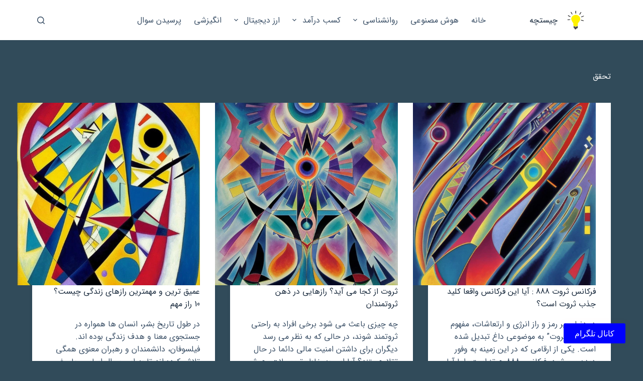

--- FILE ---
content_type: text/html; charset=UTF-8
request_url: https://chistche.ir/about/%D8%AA%D8%AD%D9%82%D9%82/
body_size: 18446
content:
<!doctype html>
<html dir="rtl" lang="fa-IR">
<head>
	
	<meta charset="UTF-8">
	<meta name="viewport" content="width=device-width, initial-scale=1, maximum-scale=5, viewport-fit=cover">
	<link rel="profile" href="https://gmpg.org/xfn/11">

	<meta name='robots' content='index, follow, max-image-preview:large, max-snippet:-1, max-video-preview:-1' />

	<!-- This site is optimized with the Yoast SEO Premium plugin v21.7 (Yoast SEO v23.0) - https://yoast.com/wordpress/plugins/seo/ -->
	<title>پاسخ به سوالات مهم درباره تحقق</title>
	<link rel="canonical" href="https://chistche.ir/about/تحقق/" />
	<meta property="og:locale" content="fa_IR" />
	<meta property="og:type" content="article" />
	<meta property="og:title" content="بایگانی‌های تحقق" />
	<meta property="og:url" content="https://chistche.ir/about/تحقق/" />
	<meta property="og:site_name" content="چیستچه" />
	<meta name="twitter:card" content="summary_large_image" />
	<script type="application/ld+json" class="yoast-schema-graph">{"@context":"https://schema.org","@graph":[{"@type":"CollectionPage","@id":"https://chistche.ir/about/%d8%aa%d8%ad%d9%82%d9%82/","url":"https://chistche.ir/about/%d8%aa%d8%ad%d9%82%d9%82/","name":"پاسخ به سوالات مهم درباره تحقق","isPartOf":{"@id":"https://chistche.ir/#website"},"primaryImageOfPage":{"@id":"https://chistche.ir/about/%d8%aa%d8%ad%d9%82%d9%82/#primaryimage"},"image":{"@id":"https://chistche.ir/about/%d8%aa%d8%ad%d9%82%d9%82/#primaryimage"},"thumbnailUrl":"https://chistche.ir/wp-content/uploads/2024/04/فرکانس-ثروت-888.webp","breadcrumb":{"@id":"https://chistche.ir/about/%d8%aa%d8%ad%d9%82%d9%82/#breadcrumb"},"inLanguage":"fa-IR"},{"@type":"ImageObject","inLanguage":"fa-IR","@id":"https://chistche.ir/about/%d8%aa%d8%ad%d9%82%d9%82/#primaryimage","url":"https://chistche.ir/wp-content/uploads/2024/04/فرکانس-ثروت-888.webp","contentUrl":"https://chistche.ir/wp-content/uploads/2024/04/فرکانس-ثروت-888.webp","width":512,"height":640,"caption":"فرکانس ثروت 888"},{"@type":"BreadcrumbList","@id":"https://chistche.ir/about/%d8%aa%d8%ad%d9%82%d9%82/#breadcrumb","itemListElement":[{"@type":"ListItem","position":1,"name":"خانه","item":"https://chistche.ir/"},{"@type":"ListItem","position":2,"name":"تحقق"}]},{"@type":"WebSite","@id":"https://chistche.ir/#website","url":"https://chistche.ir/","name":"چیستچه","description":"پاسخگوی سوالات شما","publisher":{"@id":"https://chistche.ir/#organization"},"potentialAction":[{"@type":"SearchAction","target":{"@type":"EntryPoint","urlTemplate":"https://chistche.ir/?s={search_term_string}"},"query-input":"required name=search_term_string"}],"inLanguage":"fa-IR"},{"@type":"Organization","@id":"https://chistche.ir/#organization","name":"چیستچه","url":"https://chistche.ir/","logo":{"@type":"ImageObject","inLanguage":"fa-IR","@id":"https://chistche.ir/#/schema/logo/image/","url":"https://chistche.ir/wp-content/uploads/2023/09/chistche-logo.png","contentUrl":"https://chistche.ir/wp-content/uploads/2023/09/chistche-logo.png","width":512,"height":512,"caption":"چیستچه"},"image":{"@id":"https://chistche.ir/#/schema/logo/image/"}}]}</script>
	<!-- / Yoast SEO Premium plugin. -->


<link rel="alternate" type="application/rss+xml" title="چیستچه &raquo; خوراک" href="https://chistche.ir/feed/" />
<link rel="alternate" type="application/rss+xml" title="چیستچه &raquo; خوراک دیدگاه‌ها" href="https://chistche.ir/comments/feed/" />
<link rel="alternate" type="application/rss+xml" title="چیستچه &raquo; تحقق خوراک برچسب" href="https://chistche.ir/about/%d8%aa%d8%ad%d9%82%d9%82/feed/" />
<style id='wp-img-auto-sizes-contain-inline-css'>
img:is([sizes=auto i],[sizes^="auto," i]){contain-intrinsic-size:3000px 1500px}
/*# sourceURL=wp-img-auto-sizes-contain-inline-css */
</style>
<link rel='stylesheet' id='blocksy-dynamic-global-css' href='https://chistche.ir/wp-content/uploads/blocksy/css/global.css?ver=39762' media='all' />
<style id='cf-frontend-style-inline-css'>
@font-face {
	font-family: 'sansfa';
	font-weight: 500;
	font-display: swap;
	font-fallback: Arial;
	src: url('https://chistche.ir/wp-content/uploads/2022/05/IRANSansWeb.woff2') format('woff2'),
		url('https://chistche.ir/wp-content/uploads/2022/05/IRANSansWeb.woff') format('woff');
}
@font-face {
	font-family: 'sansfa';
	font-weight: 500;
	font-display: swap;
	font-fallback: Arial;
	src: url('https://chistche.ir/wp-content/uploads/2022/05/IRANSansWeb.woff2') format('woff2'),
		url('https://chistche.ir/wp-content/uploads/2022/05/IRANSansWeb.woff') format('woff');
}
/*# sourceURL=cf-frontend-style-inline-css */
</style>
<link rel='stylesheet' id='wp-block-library-rtl-css' href='https://chistche.ir/wp-includes/css/dist/block-library/style-rtl.min.css?ver=6.9' media='all' />
<style id='wp-block-heading-inline-css'>
h1:where(.wp-block-heading).has-background,h2:where(.wp-block-heading).has-background,h3:where(.wp-block-heading).has-background,h4:where(.wp-block-heading).has-background,h5:where(.wp-block-heading).has-background,h6:where(.wp-block-heading).has-background{padding:1.25em 2.375em}h1.has-text-align-left[style*=writing-mode]:where([style*=vertical-lr]),h1.has-text-align-right[style*=writing-mode]:where([style*=vertical-rl]),h2.has-text-align-left[style*=writing-mode]:where([style*=vertical-lr]),h2.has-text-align-right[style*=writing-mode]:where([style*=vertical-rl]),h3.has-text-align-left[style*=writing-mode]:where([style*=vertical-lr]),h3.has-text-align-right[style*=writing-mode]:where([style*=vertical-rl]),h4.has-text-align-left[style*=writing-mode]:where([style*=vertical-lr]),h4.has-text-align-right[style*=writing-mode]:where([style*=vertical-rl]),h5.has-text-align-left[style*=writing-mode]:where([style*=vertical-lr]),h5.has-text-align-right[style*=writing-mode]:where([style*=vertical-rl]),h6.has-text-align-left[style*=writing-mode]:where([style*=vertical-lr]),h6.has-text-align-right[style*=writing-mode]:where([style*=vertical-rl]){rotate:180deg}
/*# sourceURL=https://chistche.ir/wp-includes/blocks/heading/style.min.css */
</style>
<style id='wp-block-paragraph-inline-css'>
.is-small-text{font-size:.875em}.is-regular-text{font-size:1em}.is-large-text{font-size:2.25em}.is-larger-text{font-size:3em}.has-drop-cap:not(:focus):first-letter{float:right;font-size:8.4em;font-style:normal;font-weight:100;line-height:.68;margin:.05em 0 0 .1em;text-transform:uppercase}body.rtl .has-drop-cap:not(:focus):first-letter{float:none;margin-right:.1em}p.has-drop-cap.has-background{overflow:hidden}:root :where(p.has-background){padding:1.25em 2.375em}:where(p.has-text-color:not(.has-link-color)) a{color:inherit}p.has-text-align-left[style*="writing-mode:vertical-lr"],p.has-text-align-right[style*="writing-mode:vertical-rl"]{rotate:180deg}
/*# sourceURL=https://chistche.ir/wp-includes/blocks/paragraph/style.min.css */
</style>
<style id='global-styles-inline-css'>
:root{--wp--preset--aspect-ratio--square: 1;--wp--preset--aspect-ratio--4-3: 4/3;--wp--preset--aspect-ratio--3-4: 3/4;--wp--preset--aspect-ratio--3-2: 3/2;--wp--preset--aspect-ratio--2-3: 2/3;--wp--preset--aspect-ratio--16-9: 16/9;--wp--preset--aspect-ratio--9-16: 9/16;--wp--preset--color--black: #000000;--wp--preset--color--cyan-bluish-gray: #abb8c3;--wp--preset--color--white: #ffffff;--wp--preset--color--pale-pink: #f78da7;--wp--preset--color--vivid-red: #cf2e2e;--wp--preset--color--luminous-vivid-orange: #ff6900;--wp--preset--color--luminous-vivid-amber: #fcb900;--wp--preset--color--light-green-cyan: #7bdcb5;--wp--preset--color--vivid-green-cyan: #00d084;--wp--preset--color--pale-cyan-blue: #8ed1fc;--wp--preset--color--vivid-cyan-blue: #0693e3;--wp--preset--color--vivid-purple: #9b51e0;--wp--preset--color--palette-color-1: var(--theme-palette-color-1, #901f9b);--wp--preset--color--palette-color-2: var(--theme-palette-color-2, #1559ed);--wp--preset--color--palette-color-3: var(--theme-palette-color-3, #3A4F66);--wp--preset--color--palette-color-4: var(--theme-palette-color-4, #192a3d);--wp--preset--color--palette-color-5: var(--theme-palette-color-5, #e1e8ed);--wp--preset--color--palette-color-6: var(--theme-palette-color-6, #f2f5f7);--wp--preset--color--palette-color-7: var(--theme-palette-color-7, #FAFBFC);--wp--preset--color--palette-color-8: var(--theme-palette-color-8, #ffffff);--wp--preset--gradient--vivid-cyan-blue-to-vivid-purple: linear-gradient(135deg,rgb(6,147,227) 0%,rgb(155,81,224) 100%);--wp--preset--gradient--light-green-cyan-to-vivid-green-cyan: linear-gradient(135deg,rgb(122,220,180) 0%,rgb(0,208,130) 100%);--wp--preset--gradient--luminous-vivid-amber-to-luminous-vivid-orange: linear-gradient(135deg,rgb(252,185,0) 0%,rgb(255,105,0) 100%);--wp--preset--gradient--luminous-vivid-orange-to-vivid-red: linear-gradient(135deg,rgb(255,105,0) 0%,rgb(207,46,46) 100%);--wp--preset--gradient--very-light-gray-to-cyan-bluish-gray: linear-gradient(135deg,rgb(238,238,238) 0%,rgb(169,184,195) 100%);--wp--preset--gradient--cool-to-warm-spectrum: linear-gradient(135deg,rgb(74,234,220) 0%,rgb(151,120,209) 20%,rgb(207,42,186) 40%,rgb(238,44,130) 60%,rgb(251,105,98) 80%,rgb(254,248,76) 100%);--wp--preset--gradient--blush-light-purple: linear-gradient(135deg,rgb(255,206,236) 0%,rgb(152,150,240) 100%);--wp--preset--gradient--blush-bordeaux: linear-gradient(135deg,rgb(254,205,165) 0%,rgb(254,45,45) 50%,rgb(107,0,62) 100%);--wp--preset--gradient--luminous-dusk: linear-gradient(135deg,rgb(255,203,112) 0%,rgb(199,81,192) 50%,rgb(65,88,208) 100%);--wp--preset--gradient--pale-ocean: linear-gradient(135deg,rgb(255,245,203) 0%,rgb(182,227,212) 50%,rgb(51,167,181) 100%);--wp--preset--gradient--electric-grass: linear-gradient(135deg,rgb(202,248,128) 0%,rgb(113,206,126) 100%);--wp--preset--gradient--midnight: linear-gradient(135deg,rgb(2,3,129) 0%,rgb(40,116,252) 100%);--wp--preset--gradient--juicy-peach: linear-gradient(to right, #ffecd2 0%, #fcb69f 100%);--wp--preset--gradient--young-passion: linear-gradient(to right, #ff8177 0%, #ff867a 0%, #ff8c7f 21%, #f99185 52%, #cf556c 78%, #b12a5b 100%);--wp--preset--gradient--true-sunset: linear-gradient(to right, #fa709a 0%, #fee140 100%);--wp--preset--gradient--morpheus-den: linear-gradient(to top, #30cfd0 0%, #330867 100%);--wp--preset--gradient--plum-plate: linear-gradient(135deg, #667eea 0%, #764ba2 100%);--wp--preset--gradient--aqua-splash: linear-gradient(15deg, #13547a 0%, #80d0c7 100%);--wp--preset--gradient--love-kiss: linear-gradient(to top, #ff0844 0%, #ffb199 100%);--wp--preset--gradient--new-retrowave: linear-gradient(to top, #3b41c5 0%, #a981bb 49%, #ffc8a9 100%);--wp--preset--gradient--plum-bath: linear-gradient(to top, #cc208e 0%, #6713d2 100%);--wp--preset--gradient--high-flight: linear-gradient(to right, #0acffe 0%, #495aff 100%);--wp--preset--gradient--teen-party: linear-gradient(-225deg, #FF057C 0%, #8D0B93 50%, #321575 100%);--wp--preset--gradient--fabled-sunset: linear-gradient(-225deg, #231557 0%, #44107A 29%, #FF1361 67%, #FFF800 100%);--wp--preset--gradient--arielle-smile: radial-gradient(circle 248px at center, #16d9e3 0%, #30c7ec 47%, #46aef7 100%);--wp--preset--gradient--itmeo-branding: linear-gradient(180deg, #2af598 0%, #009efd 100%);--wp--preset--gradient--deep-blue: linear-gradient(to right, #6a11cb 0%, #2575fc 100%);--wp--preset--gradient--strong-bliss: linear-gradient(to right, #f78ca0 0%, #f9748f 19%, #fd868c 60%, #fe9a8b 100%);--wp--preset--gradient--sweet-period: linear-gradient(to top, #3f51b1 0%, #5a55ae 13%, #7b5fac 25%, #8f6aae 38%, #a86aa4 50%, #cc6b8e 62%, #f18271 75%, #f3a469 87%, #f7c978 100%);--wp--preset--gradient--purple-division: linear-gradient(to top, #7028e4 0%, #e5b2ca 100%);--wp--preset--gradient--cold-evening: linear-gradient(to top, #0c3483 0%, #a2b6df 100%, #6b8cce 100%, #a2b6df 100%);--wp--preset--gradient--mountain-rock: linear-gradient(to right, #868f96 0%, #596164 100%);--wp--preset--gradient--desert-hump: linear-gradient(to top, #c79081 0%, #dfa579 100%);--wp--preset--gradient--ethernal-constance: linear-gradient(to top, #09203f 0%, #537895 100%);--wp--preset--gradient--happy-memories: linear-gradient(-60deg, #ff5858 0%, #f09819 100%);--wp--preset--gradient--grown-early: linear-gradient(to top, #0ba360 0%, #3cba92 100%);--wp--preset--gradient--morning-salad: linear-gradient(-225deg, #B7F8DB 0%, #50A7C2 100%);--wp--preset--gradient--night-call: linear-gradient(-225deg, #AC32E4 0%, #7918F2 48%, #4801FF 100%);--wp--preset--gradient--mind-crawl: linear-gradient(-225deg, #473B7B 0%, #3584A7 51%, #30D2BE 100%);--wp--preset--gradient--angel-care: linear-gradient(-225deg, #FFE29F 0%, #FFA99F 48%, #FF719A 100%);--wp--preset--gradient--juicy-cake: linear-gradient(to top, #e14fad 0%, #f9d423 100%);--wp--preset--gradient--rich-metal: linear-gradient(to right, #d7d2cc 0%, #304352 100%);--wp--preset--gradient--mole-hall: linear-gradient(-20deg, #616161 0%, #9bc5c3 100%);--wp--preset--gradient--cloudy-knoxville: linear-gradient(120deg, #fdfbfb 0%, #ebedee 100%);--wp--preset--gradient--soft-grass: linear-gradient(to top, #c1dfc4 0%, #deecdd 100%);--wp--preset--gradient--saint-petersburg: linear-gradient(135deg, #f5f7fa 0%, #c3cfe2 100%);--wp--preset--gradient--everlasting-sky: linear-gradient(135deg, #fdfcfb 0%, #e2d1c3 100%);--wp--preset--gradient--kind-steel: linear-gradient(-20deg, #e9defa 0%, #fbfcdb 100%);--wp--preset--gradient--over-sun: linear-gradient(60deg, #abecd6 0%, #fbed96 100%);--wp--preset--gradient--premium-white: linear-gradient(to top, #d5d4d0 0%, #d5d4d0 1%, #eeeeec 31%, #efeeec 75%, #e9e9e7 100%);--wp--preset--gradient--clean-mirror: linear-gradient(45deg, #93a5cf 0%, #e4efe9 100%);--wp--preset--gradient--wild-apple: linear-gradient(to top, #d299c2 0%, #fef9d7 100%);--wp--preset--gradient--snow-again: linear-gradient(to top, #e6e9f0 0%, #eef1f5 100%);--wp--preset--gradient--confident-cloud: linear-gradient(to top, #dad4ec 0%, #dad4ec 1%, #f3e7e9 100%);--wp--preset--gradient--glass-water: linear-gradient(to top, #dfe9f3 0%, white 100%);--wp--preset--gradient--perfect-white: linear-gradient(-225deg, #E3FDF5 0%, #FFE6FA 100%);--wp--preset--font-size--small: 13px;--wp--preset--font-size--medium: 20px;--wp--preset--font-size--large: clamp(22px, 1.375rem + ((1vw - 3.2px) * 0.625), 30px);--wp--preset--font-size--x-large: clamp(30px, 1.875rem + ((1vw - 3.2px) * 1.563), 50px);--wp--preset--font-size--xx-large: clamp(45px, 2.813rem + ((1vw - 3.2px) * 2.734), 80px);--wp--preset--spacing--20: 0.44rem;--wp--preset--spacing--30: 0.67rem;--wp--preset--spacing--40: 1rem;--wp--preset--spacing--50: 1.5rem;--wp--preset--spacing--60: 2.25rem;--wp--preset--spacing--70: 3.38rem;--wp--preset--spacing--80: 5.06rem;--wp--preset--shadow--natural: 6px 6px 9px rgba(0, 0, 0, 0.2);--wp--preset--shadow--deep: 12px 12px 50px rgba(0, 0, 0, 0.4);--wp--preset--shadow--sharp: 6px 6px 0px rgba(0, 0, 0, 0.2);--wp--preset--shadow--outlined: 6px 6px 0px -3px rgb(255, 255, 255), 6px 6px rgb(0, 0, 0);--wp--preset--shadow--crisp: 6px 6px 0px rgb(0, 0, 0);}:root { --wp--style--global--content-size: var(--theme-block-max-width);--wp--style--global--wide-size: var(--theme-block-wide-max-width); }:where(body) { margin: 0; }.wp-site-blocks > .alignleft { float: left; margin-right: 2em; }.wp-site-blocks > .alignright { float: right; margin-left: 2em; }.wp-site-blocks > .aligncenter { justify-content: center; margin-left: auto; margin-right: auto; }:where(.wp-site-blocks) > * { margin-block-start: var(--theme-content-spacing); margin-block-end: 0; }:where(.wp-site-blocks) > :first-child { margin-block-start: 0; }:where(.wp-site-blocks) > :last-child { margin-block-end: 0; }:root { --wp--style--block-gap: var(--theme-content-spacing); }:root :where(.is-layout-flow) > :first-child{margin-block-start: 0;}:root :where(.is-layout-flow) > :last-child{margin-block-end: 0;}:root :where(.is-layout-flow) > *{margin-block-start: var(--theme-content-spacing);margin-block-end: 0;}:root :where(.is-layout-constrained) > :first-child{margin-block-start: 0;}:root :where(.is-layout-constrained) > :last-child{margin-block-end: 0;}:root :where(.is-layout-constrained) > *{margin-block-start: var(--theme-content-spacing);margin-block-end: 0;}:root :where(.is-layout-flex){gap: var(--theme-content-spacing);}:root :where(.is-layout-grid){gap: var(--theme-content-spacing);}.is-layout-flow > .alignleft{float: left;margin-inline-start: 0;margin-inline-end: 2em;}.is-layout-flow > .alignright{float: right;margin-inline-start: 2em;margin-inline-end: 0;}.is-layout-flow > .aligncenter{margin-left: auto !important;margin-right: auto !important;}.is-layout-constrained > .alignleft{float: left;margin-inline-start: 0;margin-inline-end: 2em;}.is-layout-constrained > .alignright{float: right;margin-inline-start: 2em;margin-inline-end: 0;}.is-layout-constrained > .aligncenter{margin-left: auto !important;margin-right: auto !important;}.is-layout-constrained > :where(:not(.alignleft):not(.alignright):not(.alignfull)){max-width: var(--wp--style--global--content-size);margin-left: auto !important;margin-right: auto !important;}.is-layout-constrained > .alignwide{max-width: var(--wp--style--global--wide-size);}body .is-layout-flex{display: flex;}.is-layout-flex{flex-wrap: wrap;align-items: center;}.is-layout-flex > :is(*, div){margin: 0;}body .is-layout-grid{display: grid;}.is-layout-grid > :is(*, div){margin: 0;}body{padding-top: 0px;padding-right: 0px;padding-bottom: 0px;padding-left: 0px;}:root :where(.wp-element-button, .wp-block-button__link){font-style: inherit;font-weight: inherit;letter-spacing: inherit;text-transform: inherit;}.has-black-color{color: var(--wp--preset--color--black) !important;}.has-cyan-bluish-gray-color{color: var(--wp--preset--color--cyan-bluish-gray) !important;}.has-white-color{color: var(--wp--preset--color--white) !important;}.has-pale-pink-color{color: var(--wp--preset--color--pale-pink) !important;}.has-vivid-red-color{color: var(--wp--preset--color--vivid-red) !important;}.has-luminous-vivid-orange-color{color: var(--wp--preset--color--luminous-vivid-orange) !important;}.has-luminous-vivid-amber-color{color: var(--wp--preset--color--luminous-vivid-amber) !important;}.has-light-green-cyan-color{color: var(--wp--preset--color--light-green-cyan) !important;}.has-vivid-green-cyan-color{color: var(--wp--preset--color--vivid-green-cyan) !important;}.has-pale-cyan-blue-color{color: var(--wp--preset--color--pale-cyan-blue) !important;}.has-vivid-cyan-blue-color{color: var(--wp--preset--color--vivid-cyan-blue) !important;}.has-vivid-purple-color{color: var(--wp--preset--color--vivid-purple) !important;}.has-palette-color-1-color{color: var(--wp--preset--color--palette-color-1) !important;}.has-palette-color-2-color{color: var(--wp--preset--color--palette-color-2) !important;}.has-palette-color-3-color{color: var(--wp--preset--color--palette-color-3) !important;}.has-palette-color-4-color{color: var(--wp--preset--color--palette-color-4) !important;}.has-palette-color-5-color{color: var(--wp--preset--color--palette-color-5) !important;}.has-palette-color-6-color{color: var(--wp--preset--color--palette-color-6) !important;}.has-palette-color-7-color{color: var(--wp--preset--color--palette-color-7) !important;}.has-palette-color-8-color{color: var(--wp--preset--color--palette-color-8) !important;}.has-black-background-color{background-color: var(--wp--preset--color--black) !important;}.has-cyan-bluish-gray-background-color{background-color: var(--wp--preset--color--cyan-bluish-gray) !important;}.has-white-background-color{background-color: var(--wp--preset--color--white) !important;}.has-pale-pink-background-color{background-color: var(--wp--preset--color--pale-pink) !important;}.has-vivid-red-background-color{background-color: var(--wp--preset--color--vivid-red) !important;}.has-luminous-vivid-orange-background-color{background-color: var(--wp--preset--color--luminous-vivid-orange) !important;}.has-luminous-vivid-amber-background-color{background-color: var(--wp--preset--color--luminous-vivid-amber) !important;}.has-light-green-cyan-background-color{background-color: var(--wp--preset--color--light-green-cyan) !important;}.has-vivid-green-cyan-background-color{background-color: var(--wp--preset--color--vivid-green-cyan) !important;}.has-pale-cyan-blue-background-color{background-color: var(--wp--preset--color--pale-cyan-blue) !important;}.has-vivid-cyan-blue-background-color{background-color: var(--wp--preset--color--vivid-cyan-blue) !important;}.has-vivid-purple-background-color{background-color: var(--wp--preset--color--vivid-purple) !important;}.has-palette-color-1-background-color{background-color: var(--wp--preset--color--palette-color-1) !important;}.has-palette-color-2-background-color{background-color: var(--wp--preset--color--palette-color-2) !important;}.has-palette-color-3-background-color{background-color: var(--wp--preset--color--palette-color-3) !important;}.has-palette-color-4-background-color{background-color: var(--wp--preset--color--palette-color-4) !important;}.has-palette-color-5-background-color{background-color: var(--wp--preset--color--palette-color-5) !important;}.has-palette-color-6-background-color{background-color: var(--wp--preset--color--palette-color-6) !important;}.has-palette-color-7-background-color{background-color: var(--wp--preset--color--palette-color-7) !important;}.has-palette-color-8-background-color{background-color: var(--wp--preset--color--palette-color-8) !important;}.has-black-border-color{border-color: var(--wp--preset--color--black) !important;}.has-cyan-bluish-gray-border-color{border-color: var(--wp--preset--color--cyan-bluish-gray) !important;}.has-white-border-color{border-color: var(--wp--preset--color--white) !important;}.has-pale-pink-border-color{border-color: var(--wp--preset--color--pale-pink) !important;}.has-vivid-red-border-color{border-color: var(--wp--preset--color--vivid-red) !important;}.has-luminous-vivid-orange-border-color{border-color: var(--wp--preset--color--luminous-vivid-orange) !important;}.has-luminous-vivid-amber-border-color{border-color: var(--wp--preset--color--luminous-vivid-amber) !important;}.has-light-green-cyan-border-color{border-color: var(--wp--preset--color--light-green-cyan) !important;}.has-vivid-green-cyan-border-color{border-color: var(--wp--preset--color--vivid-green-cyan) !important;}.has-pale-cyan-blue-border-color{border-color: var(--wp--preset--color--pale-cyan-blue) !important;}.has-vivid-cyan-blue-border-color{border-color: var(--wp--preset--color--vivid-cyan-blue) !important;}.has-vivid-purple-border-color{border-color: var(--wp--preset--color--vivid-purple) !important;}.has-palette-color-1-border-color{border-color: var(--wp--preset--color--palette-color-1) !important;}.has-palette-color-2-border-color{border-color: var(--wp--preset--color--palette-color-2) !important;}.has-palette-color-3-border-color{border-color: var(--wp--preset--color--palette-color-3) !important;}.has-palette-color-4-border-color{border-color: var(--wp--preset--color--palette-color-4) !important;}.has-palette-color-5-border-color{border-color: var(--wp--preset--color--palette-color-5) !important;}.has-palette-color-6-border-color{border-color: var(--wp--preset--color--palette-color-6) !important;}.has-palette-color-7-border-color{border-color: var(--wp--preset--color--palette-color-7) !important;}.has-palette-color-8-border-color{border-color: var(--wp--preset--color--palette-color-8) !important;}.has-vivid-cyan-blue-to-vivid-purple-gradient-background{background: var(--wp--preset--gradient--vivid-cyan-blue-to-vivid-purple) !important;}.has-light-green-cyan-to-vivid-green-cyan-gradient-background{background: var(--wp--preset--gradient--light-green-cyan-to-vivid-green-cyan) !important;}.has-luminous-vivid-amber-to-luminous-vivid-orange-gradient-background{background: var(--wp--preset--gradient--luminous-vivid-amber-to-luminous-vivid-orange) !important;}.has-luminous-vivid-orange-to-vivid-red-gradient-background{background: var(--wp--preset--gradient--luminous-vivid-orange-to-vivid-red) !important;}.has-very-light-gray-to-cyan-bluish-gray-gradient-background{background: var(--wp--preset--gradient--very-light-gray-to-cyan-bluish-gray) !important;}.has-cool-to-warm-spectrum-gradient-background{background: var(--wp--preset--gradient--cool-to-warm-spectrum) !important;}.has-blush-light-purple-gradient-background{background: var(--wp--preset--gradient--blush-light-purple) !important;}.has-blush-bordeaux-gradient-background{background: var(--wp--preset--gradient--blush-bordeaux) !important;}.has-luminous-dusk-gradient-background{background: var(--wp--preset--gradient--luminous-dusk) !important;}.has-pale-ocean-gradient-background{background: var(--wp--preset--gradient--pale-ocean) !important;}.has-electric-grass-gradient-background{background: var(--wp--preset--gradient--electric-grass) !important;}.has-midnight-gradient-background{background: var(--wp--preset--gradient--midnight) !important;}.has-juicy-peach-gradient-background{background: var(--wp--preset--gradient--juicy-peach) !important;}.has-young-passion-gradient-background{background: var(--wp--preset--gradient--young-passion) !important;}.has-true-sunset-gradient-background{background: var(--wp--preset--gradient--true-sunset) !important;}.has-morpheus-den-gradient-background{background: var(--wp--preset--gradient--morpheus-den) !important;}.has-plum-plate-gradient-background{background: var(--wp--preset--gradient--plum-plate) !important;}.has-aqua-splash-gradient-background{background: var(--wp--preset--gradient--aqua-splash) !important;}.has-love-kiss-gradient-background{background: var(--wp--preset--gradient--love-kiss) !important;}.has-new-retrowave-gradient-background{background: var(--wp--preset--gradient--new-retrowave) !important;}.has-plum-bath-gradient-background{background: var(--wp--preset--gradient--plum-bath) !important;}.has-high-flight-gradient-background{background: var(--wp--preset--gradient--high-flight) !important;}.has-teen-party-gradient-background{background: var(--wp--preset--gradient--teen-party) !important;}.has-fabled-sunset-gradient-background{background: var(--wp--preset--gradient--fabled-sunset) !important;}.has-arielle-smile-gradient-background{background: var(--wp--preset--gradient--arielle-smile) !important;}.has-itmeo-branding-gradient-background{background: var(--wp--preset--gradient--itmeo-branding) !important;}.has-deep-blue-gradient-background{background: var(--wp--preset--gradient--deep-blue) !important;}.has-strong-bliss-gradient-background{background: var(--wp--preset--gradient--strong-bliss) !important;}.has-sweet-period-gradient-background{background: var(--wp--preset--gradient--sweet-period) !important;}.has-purple-division-gradient-background{background: var(--wp--preset--gradient--purple-division) !important;}.has-cold-evening-gradient-background{background: var(--wp--preset--gradient--cold-evening) !important;}.has-mountain-rock-gradient-background{background: var(--wp--preset--gradient--mountain-rock) !important;}.has-desert-hump-gradient-background{background: var(--wp--preset--gradient--desert-hump) !important;}.has-ethernal-constance-gradient-background{background: var(--wp--preset--gradient--ethernal-constance) !important;}.has-happy-memories-gradient-background{background: var(--wp--preset--gradient--happy-memories) !important;}.has-grown-early-gradient-background{background: var(--wp--preset--gradient--grown-early) !important;}.has-morning-salad-gradient-background{background: var(--wp--preset--gradient--morning-salad) !important;}.has-night-call-gradient-background{background: var(--wp--preset--gradient--night-call) !important;}.has-mind-crawl-gradient-background{background: var(--wp--preset--gradient--mind-crawl) !important;}.has-angel-care-gradient-background{background: var(--wp--preset--gradient--angel-care) !important;}.has-juicy-cake-gradient-background{background: var(--wp--preset--gradient--juicy-cake) !important;}.has-rich-metal-gradient-background{background: var(--wp--preset--gradient--rich-metal) !important;}.has-mole-hall-gradient-background{background: var(--wp--preset--gradient--mole-hall) !important;}.has-cloudy-knoxville-gradient-background{background: var(--wp--preset--gradient--cloudy-knoxville) !important;}.has-soft-grass-gradient-background{background: var(--wp--preset--gradient--soft-grass) !important;}.has-saint-petersburg-gradient-background{background: var(--wp--preset--gradient--saint-petersburg) !important;}.has-everlasting-sky-gradient-background{background: var(--wp--preset--gradient--everlasting-sky) !important;}.has-kind-steel-gradient-background{background: var(--wp--preset--gradient--kind-steel) !important;}.has-over-sun-gradient-background{background: var(--wp--preset--gradient--over-sun) !important;}.has-premium-white-gradient-background{background: var(--wp--preset--gradient--premium-white) !important;}.has-clean-mirror-gradient-background{background: var(--wp--preset--gradient--clean-mirror) !important;}.has-wild-apple-gradient-background{background: var(--wp--preset--gradient--wild-apple) !important;}.has-snow-again-gradient-background{background: var(--wp--preset--gradient--snow-again) !important;}.has-confident-cloud-gradient-background{background: var(--wp--preset--gradient--confident-cloud) !important;}.has-glass-water-gradient-background{background: var(--wp--preset--gradient--glass-water) !important;}.has-perfect-white-gradient-background{background: var(--wp--preset--gradient--perfect-white) !important;}.has-small-font-size{font-size: var(--wp--preset--font-size--small) !important;}.has-medium-font-size{font-size: var(--wp--preset--font-size--medium) !important;}.has-large-font-size{font-size: var(--wp--preset--font-size--large) !important;}.has-x-large-font-size{font-size: var(--wp--preset--font-size--x-large) !important;}.has-xx-large-font-size{font-size: var(--wp--preset--font-size--xx-large) !important;}
/*# sourceURL=global-styles-inline-css */
</style>

<link rel='stylesheet' id='parent-style-css' href='https://chistche.ir/wp-content/themes/blocksy/style.css?ver=6.9' media='all' />
<link rel='stylesheet' id='ct-main-styles-css' href='https://chistche.ir/wp-content/themes/blocksy/static/bundle/main.min.css?ver=2.0.58' media='all' />
<link rel='stylesheet' id='ct-page-title-styles-css' href='https://chistche.ir/wp-content/themes/blocksy/static/bundle/page-title.min.css?ver=2.0.58' media='all' />
<link rel='stylesheet' id='ct-main-rtl-styles-css' href='https://chistche.ir/wp-content/themes/blocksy/static/bundle/main-rtl.min.css?ver=2.0.58' media='all' />
<link rel='stylesheet' id='ct-elementor-styles-css' href='https://chistche.ir/wp-content/themes/blocksy/static/bundle/elementor-frontend.min.css?ver=2.0.58' media='all' />
<link rel='stylesheet' id='ct-wpforms-styles-css' href='https://chistche.ir/wp-content/themes/blocksy/static/bundle/wpforms.min.css?ver=2.0.58' media='all' />
<script src="https://chistche.ir/wp-includes/js/jquery/jquery.min.js?ver=3.7.1" id="jquery-core-js" type="12d3fe9d478a404221f7e9ee-text/javascript"></script>
<script src="https://chistche.ir/wp-includes/js/jquery/jquery-migrate.min.js?ver=3.4.1" id="jquery-migrate-js" type="12d3fe9d478a404221f7e9ee-text/javascript"></script>
<link rel="https://api.w.org/" href="https://chistche.ir/wp-json/" /><link rel="alternate" title="JSON" type="application/json" href="https://chistche.ir/wp-json/wp/v2/tags/145" /><link rel="EditURI" type="application/rsd+xml" title="RSD" href="https://chistche.ir/xmlrpc.php?rsd" />
<meta name="generator" content="WordPress 6.9" />
		<script type="12d3fe9d478a404221f7e9ee-text/javascript">
			( function() {
				window.onpageshow = function( event ) {
					// Defined window.wpforms means that a form exists on a page.
					// If so and back/forward button has been clicked,
					// force reload a page to prevent the submit button state stuck.
					if ( typeof window.wpforms !== 'undefined' && event.persisted ) {
						window.location.reload();
					}
				};
			}() );
		</script>
		<noscript><link rel='stylesheet' href='https://chistche.ir/wp-content/themes/blocksy/static/bundle/no-scripts.min.css' type='text/css'></noscript>
<meta name="generator" content="Elementor 3.23.1; features: e_optimized_css_loading, additional_custom_breakpoints, e_lazyload; settings: css_print_method-external, google_font-enabled, font_display-auto">
			<style>
				.e-con.e-parent:nth-of-type(n+4):not(.e-lazyloaded):not(.e-no-lazyload),
				.e-con.e-parent:nth-of-type(n+4):not(.e-lazyloaded):not(.e-no-lazyload) * {
					background-image: none !important;
				}
				@media screen and (max-height: 1024px) {
					.e-con.e-parent:nth-of-type(n+3):not(.e-lazyloaded):not(.e-no-lazyload),
					.e-con.e-parent:nth-of-type(n+3):not(.e-lazyloaded):not(.e-no-lazyload) * {
						background-image: none !important;
					}
				}
				@media screen and (max-height: 640px) {
					.e-con.e-parent:nth-of-type(n+2):not(.e-lazyloaded):not(.e-no-lazyload),
					.e-con.e-parent:nth-of-type(n+2):not(.e-lazyloaded):not(.e-no-lazyload) * {
						background-image: none !important;
					}
				}
			</style>
			<link rel="icon" href="https://chistche.ir/wp-content/uploads/2023/09/cropped-chistche-logo-1-32x32.png" sizes="32x32" />
<link rel="icon" href="https://chistche.ir/wp-content/uploads/2023/09/cropped-chistche-logo-1-192x192.png" sizes="192x192" />
<link rel="apple-touch-icon" href="https://chistche.ir/wp-content/uploads/2023/09/cropped-chistche-logo-1-180x180.png" />
<meta name="msapplication-TileImage" content="https://chistche.ir/wp-content/uploads/2023/09/cropped-chistche-logo-1-270x270.png" />
		<style id="wp-custom-css">
			html, h1, h2, h3, h4, h5, h6, pre, kbd, code, samp, label, figcaption, .wp-block-quote, .wp-block-pullquote, .price, .menu a, .ct-label, .site-title, .entry-meta, .widget-title, .contact-info, .ct-item-title, .ct-menu-badge, .entry-excerpt, .ct-post-title, .ct-breadcrumbs, .ct-header-text, .author-box-bio, .author-box-name, .site-description, .page-description, .mobile-menu a, .comment-reply-title, .ct-footer-copyright, .ct-language-switcher, .entry-summary .price, .woocommerce-tabs .tabs, .ct-shortcuts-container, .ct-widget > *, .ct-dynamic-data, .ct-dynamic-filter, .ct-search-results a, .tutor-ratings, .tutor-meta > *, .tutor-course-details-title, .tutor-course-details-actions > a, .ct-language-switcher ul[data-placement] {
	font-family: sansfa !important;
}
.button, .ct-button, .added_to_cart, .ct-button-ghost, [type="submit"], .wp-element-button, .wp-block-button__link, a.showlogin, a.restore-item, button.regform-button, button[class*="ajax"], .submit:where(:not(div.submit)), .forminator-ui[data-design="none"] .forminator-button {
	font-family: sansfa !important;
}
body, h1, h2, h3, h4, h5, h6, pre, kbd, code, samp, label, figcaption, .wp-block-quote, .wp-block-pullquote, .price, .ct-label, .site-title, .entry-meta, .widget-title, .contact-info, .ct-item-title, .ct-menu-badge, .entry-excerpt, .ct-post-title, .ct-breadcrumbs, .ct-header-text, .author-box-bio, .author-box-name, .site-description, .page-description, .mobile-menu a, .menu .ct-menu-link, .comment-reply-title, .ct-footer-copyright, .ct-language-switcher, .entry-summary .price, .woocommerce-tabs .tabs, .ct-shortcuts-container, .ct-widget>*, .ct-dynamic-data, .ct-dynamic-filter, .ct-search-results a, .tutor-ratings, .tutor-meta>*, .tutor-course-details-title, .tutor-course-details-actions>a, .ct-language-switcher ul[data-placement] {
    font-family: sansfa !important;
}
.wp-block-latest-posts li {
    margin-bottom: 30px;
    text-align: center;
		font-weight:600;
}
div.yasr-rater-stars-vv::after {
    content: "1 2 3 4 5";
    display: block;
    text-align: right;
    letter-spacing: 9px;
    font-size: 17px;
    margin: 4px;
}
h4.related-entry-title {
    text-align: center;
}
section.ct-no-results {
    background-color: white;
    padding: 40px 25px;
}
a {
    text-underline-offset: 8px;
}

@media only screen and (min-width: 991px) {
.sticky-slider-1 {
	position: fixed;
	right: 35px;
	bottom: 90px;	
	z-index: 10000;
}
.sticky-slider-2 {
	position: fixed;
	right: 35px;
	bottom: 35px;	
	z-index: 10000;
}
.sticky-slider-3 {
	position: fixed;
	left: 35px;
	bottom: 90px;	
	z-index: 10000;
}
.sticky-slider-4 {
	position: fixed;
	left: 35px;
	bottom: 35px;	
	z-index: 10000;
}
ul.entry-meta {
    text-align: left;
}
}

@media only screen and (max-width: 990px) {
.sticky-slider-1 {
	position: fixed;
	right: 10px;
	bottom: 85px;	
	z-index: 10000;
}
.sticky-slider-2 {
	position: fixed;
	right: 10px;
	bottom: 25px;	
	z-index: 10000;
}
.sticky-slider-3 {
	position: fixed;
	left: 10px;
	bottom: 85px;	
	z-index: 10000;
}
.sticky-slider-4 {
	position: fixed;
	left: 10px;
	bottom: 25px;	
	z-index: 10000;
}
	
	
	
[data-prefix="single_blog_post"] .entry-header .page-title {
	--fontSize: 24px !important;
}
[data-prefix="categories"] .entry-header .page-title {
	--fontSize: 18px !important;
	--heading-color: var(--theme-palette-color-8);
}
}

.shortm-button1{
	background-color:#fb3849;
	font-size:16px;
}
.shortm-button1:hover {
    background-color: #000000;
    font-size: 18px;
}

.shortm-button2{
	background-color:#823e8b;
	font-size:16px;
}
.shortm-button2:hover {
    background-color: #000000;
    font-size: 18px;
}

.shortm-button3{
	background-color:#ff6c00;
	font-size:16px;
}
.shortm-button3:hover {
    background-color: #000000;
    font-size: 18px;
}
.shortm-button4{
	background-color:blue;
	font-size:16px;
}
.shortm-button4:hover {
    background-color: #000000;
    font-size: 18px;
}
.pulse {
	box-shadow: 0 0 0 0 rgba(0, 0, 0, 1);
	transform: scale(1);
	animation: pulse 1s infinite;
}
@keyframes pulse {
	0% {
		box-shadow: 0 0 0 0 rgba(199, 0, 57, 0.9);
	}

	70% {
		box-shadow: 0 0 0 10px rgba(0, 0, 0, 0);
	}

	100% {
		box-shadow: 0 0 0 0 rgba(0, 0, 0, 0);
	}
}


.inline-post-link {
    display: grid;
    grid-template-columns: 30% 70%;
}
.back-color-1 {
	background-color: #0E2954;
}
.back-color-2 {
	background-color: #4C0033;
}
.back-color-3 {
	background-color: #323232;
}
.back-color-4 {
	background-color: #7D0633;
}
.inline-thumbnail {
    max-width: 100%;
    height: auto;
}

.inline-title {
    display: flex;
    flex-direction: column;
    justify-content: center;
    padding: 10px;
}
.inline-title strong {
    color: white;
		text-decoration: unset;
}

@media only screen and (min-width: 600px) {
	.inline-post-link {
    grid-template-columns: 30% 70%;
	}
	.inline-post {
    padding-left:60px;
		padding-right:60px;
	}
	.inline-title {
		padding:30px;
		font-size:18px;
	}
}
@media only screen and (max-width: 600px) {
	.inline-post-link {
    grid-template-columns: 35% 65%;
	}
	.inline-title {
		font-size:16px;
	}
}
a.inline-title {
    color: white;
}		</style>
		<noscript><style id="rocket-lazyload-nojs-css">.rll-youtube-player, [data-lazy-src]{display:none !important;}</style></noscript><style id="wpforms-css-vars-root">
				:root {
					--wpforms-field-border-radius: 3px;
--wpforms-field-border-style: solid;
--wpforms-field-border-size: 1px;
--wpforms-field-background-color: #ffffff;
--wpforms-field-border-color: rgba( 0, 0, 0, 0.25 );
--wpforms-field-border-color-spare: rgba( 0, 0, 0, 0.25 );
--wpforms-field-text-color: rgba( 0, 0, 0, 0.7 );
--wpforms-field-menu-color: #ffffff;
--wpforms-label-color: rgba( 0, 0, 0, 0.85 );
--wpforms-label-sublabel-color: rgba( 0, 0, 0, 0.55 );
--wpforms-label-error-color: #d63637;
--wpforms-button-border-radius: 3px;
--wpforms-button-border-style: none;
--wpforms-button-border-size: 1px;
--wpforms-button-background-color: #066aab;
--wpforms-button-border-color: #066aab;
--wpforms-button-text-color: #ffffff;
--wpforms-page-break-color: #066aab;
--wpforms-background-image: none;
--wpforms-background-position: center center;
--wpforms-background-repeat: no-repeat;
--wpforms-background-size: cover;
--wpforms-background-width: 100px;
--wpforms-background-height: 100px;
--wpforms-background-color: rgba( 0, 0, 0, 0 );
--wpforms-background-url: none;
--wpforms-container-padding: 0px;
--wpforms-container-border-style: none;
--wpforms-container-border-width: 1px;
--wpforms-container-border-color: #000000;
--wpforms-container-border-radius: 3px;
--wpforms-field-size-input-height: 43px;
--wpforms-field-size-input-spacing: 15px;
--wpforms-field-size-font-size: 16px;
--wpforms-field-size-line-height: 19px;
--wpforms-field-size-padding-h: 14px;
--wpforms-field-size-checkbox-size: 16px;
--wpforms-field-size-sublabel-spacing: 5px;
--wpforms-field-size-icon-size: 1;
--wpforms-label-size-font-size: 16px;
--wpforms-label-size-line-height: 19px;
--wpforms-label-size-sublabel-font-size: 14px;
--wpforms-label-size-sublabel-line-height: 17px;
--wpforms-button-size-font-size: 17px;
--wpforms-button-size-height: 41px;
--wpforms-button-size-padding-h: 15px;
--wpforms-button-size-margin-top: 10px;
--wpforms-container-shadow-size-box-shadow: none;

				}
			</style>	<script data-cfasync="false" nonce="c10f582f-bccf-4d1a-add9-3b4955f6edd2">try{(function(w,d){!function(j,k,l,m){if(j.zaraz)console.error("zaraz is loaded twice");else{j[l]=j[l]||{};j[l].executed=[];j.zaraz={deferred:[],listeners:[]};j.zaraz._v="5874";j.zaraz._n="c10f582f-bccf-4d1a-add9-3b4955f6edd2";j.zaraz.q=[];j.zaraz._f=function(n){return async function(){var o=Array.prototype.slice.call(arguments);j.zaraz.q.push({m:n,a:o})}};for(const p of["track","set","debug"])j.zaraz[p]=j.zaraz._f(p);j.zaraz.init=()=>{var q=k.getElementsByTagName(m)[0],r=k.createElement(m),s=k.getElementsByTagName("title")[0];s&&(j[l].t=k.getElementsByTagName("title")[0].text);j[l].x=Math.random();j[l].w=j.screen.width;j[l].h=j.screen.height;j[l].j=j.innerHeight;j[l].e=j.innerWidth;j[l].l=j.location.href;j[l].r=k.referrer;j[l].k=j.screen.colorDepth;j[l].n=k.characterSet;j[l].o=(new Date).getTimezoneOffset();if(j.dataLayer)for(const t of Object.entries(Object.entries(dataLayer).reduce((u,v)=>({...u[1],...v[1]}),{})))zaraz.set(t[0],t[1],{scope:"page"});j[l].q=[];for(;j.zaraz.q.length;){const w=j.zaraz.q.shift();j[l].q.push(w)}r.defer=!0;for(const x of[localStorage,sessionStorage])Object.keys(x||{}).filter(z=>z.startsWith("_zaraz_")).forEach(y=>{try{j[l]["z_"+y.slice(7)]=JSON.parse(x.getItem(y))}catch{j[l]["z_"+y.slice(7)]=x.getItem(y)}});r.referrerPolicy="origin";r.src="/cdn-cgi/zaraz/s.js?z="+btoa(encodeURIComponent(JSON.stringify(j[l])));q.parentNode.insertBefore(r,q)};["complete","interactive"].includes(k.readyState)?zaraz.init():j.addEventListener("DOMContentLoaded",zaraz.init)}}(w,d,"zarazData","script");window.zaraz._p=async d$=>new Promise(ea=>{if(d$){d$.e&&d$.e.forEach(eb=>{try{const ec=d.querySelector("script[nonce]"),ed=ec?.nonce||ec?.getAttribute("nonce"),ee=d.createElement("script");ed&&(ee.nonce=ed);ee.innerHTML=eb;ee.onload=()=>{d.head.removeChild(ee)};d.head.appendChild(ee)}catch(ef){console.error(`Error executing script: ${eb}\n`,ef)}});Promise.allSettled((d$.f||[]).map(eg=>fetch(eg[0],eg[1])))}ea()});zaraz._p({"e":["(function(w,d){})(window,document)"]});})(window,document)}catch(e){throw fetch("/cdn-cgi/zaraz/t"),e;};</script></head>


<body class="rtl archive tag tag-145 wp-custom-logo wp-embed-responsive wp-theme-blocksy wp-child-theme-blocksy-child elementor-default elementor-kit-11 ct-elementor-default-template" data-link="type-2" data-prefix="categories" data-header="type-1:sticky" data-footer="type-1">

<a class="skip-link show-on-focus" href="#main">
	پرش به محتوا</a>

<div class="ct-drawer-canvas" data-location="start">
		<div id="search-modal" class="ct-panel" data-behaviour="modal">
			<div class="ct-panel-actions">
				<button class="ct-toggle-close" data-type="type-1" aria-label="بستن پنجره‌ی جستجو">
					<svg class="ct-icon" width="12" height="12" viewBox="0 0 15 15"><path d="M1 15a1 1 0 01-.71-.29 1 1 0 010-1.41l5.8-5.8-5.8-5.8A1 1 0 011.7.29l5.8 5.8 5.8-5.8a1 1 0 011.41 1.41l-5.8 5.8 5.8 5.8a1 1 0 01-1.41 1.41l-5.8-5.8-5.8 5.8A1 1 0 011 15z"/></svg>				</button>
			</div>

			<div class="ct-panel-content">
				

<form role="search" method="get" class="ct-search-form"  action="https://chistche.ir/" aria-haspopup="listbox" data-live-results="thumbs">

	<input type="search" class="modal-field" placeholder="جستجو" value="" name="s" autocomplete="off" title="جستجو برای..." aria-label="جستجو برای...">

	<div class="ct-search-form-controls">
		
		<button type="submit" class="wp-element-button" data-button="icon" aria-label="دکمه‌ی جستجو">
			<svg class="ct-icon ct-search-button-content" aria-hidden="true" width="15" height="15" viewBox="0 0 15 15"><path d="M14.8,13.7L12,11c0.9-1.2,1.5-2.6,1.5-4.2c0-3.7-3-6.8-6.8-6.8S0,3,0,6.8s3,6.8,6.8,6.8c1.6,0,3.1-0.6,4.2-1.5l2.8,2.8c0.1,0.1,0.3,0.2,0.5,0.2s0.4-0.1,0.5-0.2C15.1,14.5,15.1,14,14.8,13.7z M1.5,6.8c0-2.9,2.4-5.2,5.2-5.2S12,3.9,12,6.8S9.6,12,6.8,12S1.5,9.6,1.5,6.8z"/></svg>
			<span class="ct-ajax-loader">
				<svg viewBox="0 0 24 24">
					<circle cx="12" cy="12" r="10" opacity="0.2" fill="none" stroke="currentColor" stroke-miterlimit="10" stroke-width="2"/>

					<path d="m12,2c5.52,0,10,4.48,10,10" fill="none" stroke="currentColor" stroke-linecap="round" stroke-miterlimit="10" stroke-width="2">
						<animateTransform
							attributeName="transform"
							attributeType="XML"
							type="rotate"
							dur="0.6s"
							from="0 12 12"
							to="360 12 12"
							repeatCount="indefinite"
						/>
					</path>
				</svg>
			</span>
		</button>

		
					<input type="hidden" name="ct_post_type" value="post:page">
		
		

		<input type="hidden" value="2dec94a4b6" class="ct-live-results-nonce">	</div>

			<div class="screen-reader-text" aria-live="polite" role="status">
			بدون نتیجه		</div>
	
</form>


			</div>
		</div>

		<div id="offcanvas" class="ct-panel ct-header" data-behaviour="right-side"><div class="ct-panel-inner">
		<div class="ct-panel-actions">
			
			<button class="ct-toggle-close" data-type="type-1" aria-label="بستن کشو">
				<svg class="ct-icon" width="12" height="12" viewBox="0 0 15 15"><path d="M1 15a1 1 0 01-.71-.29 1 1 0 010-1.41l5.8-5.8-5.8-5.8A1 1 0 011.7.29l5.8 5.8 5.8-5.8a1 1 0 011.41 1.41l-5.8 5.8 5.8 5.8a1 1 0 01-1.41 1.41l-5.8-5.8-5.8 5.8A1 1 0 011 15z"/></svg>
			</button>
		</div>
		<div class="ct-panel-content" data-device="desktop"><div class="ct-panel-content-inner"></div></div><div class="ct-panel-content" data-device="mobile"><div class="ct-panel-content-inner">
<nav
	class="mobile-menu has-submenu"
	data-id="mobile-menu" data-interaction="click" data-toggle-type="type-1" data-submenu-dots="yes"	aria-label="منوی جانبی">
	<ul id="menu-%da%86%db%8c%d8%b3%d8%aa%da%86%d9%87-1" role="menubar"><li class="menu-item menu-item-type-custom menu-item-object-custom menu-item-home menu-item-113" role="none"><a href="https://chistche.ir/" class="ct-menu-link" role="menuitem">خانه</a></li>
<li class="menu-item menu-item-type-custom menu-item-object-custom menu-item-635" role="none"><a href="https://chistche.ir/about/هوش-مصنوعی/" class="ct-menu-link" role="menuitem">هوش مصنوعی</a></li>
<li class="menu-item menu-item-type-custom menu-item-object-custom menu-item-has-children menu-item-863" role="none"><span class="ct-sub-menu-parent"><a href="https://chistche.ir/about/روانشناسی/" class="ct-menu-link" role="menuitem">روانشناسی</a><button class="ct-toggle-dropdown-mobile" aria-label="باز کردن فهرست کشویی" aria-haspopup="true" aria-expanded="false" role="menuitem"><svg class="ct-icon toggle-icon-1" width="15" height="15" viewBox="0 0 15 15"><path d="M3.9,5.1l3.6,3.6l3.6-3.6l1.4,0.7l-5,5l-5-5L3.9,5.1z"/></svg></button></span>
<ul class="sub-menu" role="menu">
	<li class="menu-item menu-item-type-custom menu-item-object-custom menu-item-553" role="none"><a href="https://chistche.ir/about/هیپنوتیزم/" class="ct-menu-link" role="menuitem">هیپنوتیزم</a></li>
</ul>
</li>
<li class="menu-item menu-item-type-custom menu-item-object-custom menu-item-has-children menu-item-1159" role="none"><span class="ct-sub-menu-parent"><a href="https://chistche.ir/about/کسب-درآمد/" class="ct-menu-link" role="menuitem">کسب درآمد</a><button class="ct-toggle-dropdown-mobile" aria-label="باز کردن فهرست کشویی" aria-haspopup="true" aria-expanded="false" role="menuitem"><svg class="ct-icon toggle-icon-1" width="15" height="15" viewBox="0 0 15 15"><path d="M3.9,5.1l3.6,3.6l3.6-3.6l1.4,0.7l-5,5l-5-5L3.9,5.1z"/></svg></button></span>
<ul class="sub-menu" role="menu">
	<li class="menu-item menu-item-type-custom menu-item-object-custom menu-item-1160" role="none"><a href="https://chistche.ir/about/ثروت/" class="ct-menu-link" role="menuitem">ثروت</a></li>
</ul>
</li>
<li class="menu-item menu-item-type-custom menu-item-object-custom menu-item-has-children menu-item-364" role="none"><span class="ct-sub-menu-parent"><a href="https://chistche.ir/about/%D8%A7%D8%B1%D8%B2-%D8%AF%DB%8C%D8%AC%DB%8C%D8%AA%D8%A7%D9%84/" class="ct-menu-link" role="menuitem">ارز دیجیتال</a><button class="ct-toggle-dropdown-mobile" aria-label="باز کردن فهرست کشویی" aria-haspopup="true" aria-expanded="false" role="menuitem"><svg class="ct-icon toggle-icon-1" width="15" height="15" viewBox="0 0 15 15"><path d="M3.9,5.1l3.6,3.6l3.6-3.6l1.4,0.7l-5,5l-5-5L3.9,5.1z"/></svg></button></span>
<ul class="sub-menu" role="menu">
	<li class="menu-item menu-item-type-custom menu-item-object-custom menu-item-363" role="none"><a href="https://chistche.ir/about/%D8%A8%DB%8C%D8%AA-%DA%A9%D9%88%DB%8C%D9%86/" class="ct-menu-link" role="menuitem">بیت کوین</a></li>
	<li class="menu-item menu-item-type-custom menu-item-object-custom menu-item-610" role="none"><a href="https://chistche.ir/about/ترید/" class="ct-menu-link" role="menuitem">ترید</a></li>
	<li class="menu-item menu-item-type-custom menu-item-object-custom menu-item-1163" role="none"><a href="https://chistche.ir/about/صرافی/" class="ct-menu-link" role="menuitem">صرافی</a></li>
	<li class="menu-item menu-item-type-custom menu-item-object-custom menu-item-365" role="none"><a href="https://chistche.ir/about/NFT/" class="ct-menu-link" role="menuitem">NFT</a></li>
</ul>
</li>
<li class="menu-item menu-item-type-custom menu-item-object-custom menu-item-1438" role="none"><a href="https://chistche.ir/about/انگیزشی/" class="ct-menu-link" role="menuitem">انگیزشی</a></li>
<li class="menu-item menu-item-type-post_type menu-item-object-page menu-item-1437" role="none"><a href="https://chistche.ir/new-question/" class="ct-menu-link" role="menuitem">پرسیدن سوال</a></li>
</ul></nav>

</div></div></div></div></div>
<div id="main-container">
	<header id="header" class="ct-header" data-id="type-1" itemscope="" itemtype="https://schema.org/WPHeader"><div data-device="desktop"><div class="ct-sticky-container"><div data-sticky="shrink"><div data-row="middle" data-column-set="3"><div class="ct-container"><div data-column="start" data-placements="1"><div data-items="primary">
<div	class="site-branding"
	data-id="logo"	data-logo="left"	itemscope="itemscope" itemtype="https://schema.org/Organization">

			<a href="https://chistche.ir/" class="site-logo-container" rel="home" itemprop="url" ><img fetchpriority="high" width="512" height="512" src="data:image/svg+xml,%3Csvg%20xmlns='http://www.w3.org/2000/svg'%20viewBox='0%200%20512%20512'%3E%3C/svg%3E" class="default-logo" alt="چیست چه" decoding="async" data-lazy-srcset="https://chistche.ir/wp-content/uploads/2023/09/chistche-logo.png 512w, https://chistche.ir/wp-content/uploads/2023/09/chistche-logo-300x300.png 300w, https://chistche.ir/wp-content/uploads/2023/09/chistche-logo-150x150.png 150w, https://chistche.ir/wp-content/uploads/2023/09/chistche-logo-120x120.png 120w" data-lazy-sizes="(max-width: 512px) 100vw, 512px" data-lazy-src="https://chistche.ir/wp-content/uploads/2023/09/chistche-logo.png" /><noscript><img fetchpriority="high" width="512" height="512" src="https://chistche.ir/wp-content/uploads/2023/09/chistche-logo.png" class="default-logo" alt="چیست چه" decoding="async" srcset="https://chistche.ir/wp-content/uploads/2023/09/chistche-logo.png 512w, https://chistche.ir/wp-content/uploads/2023/09/chistche-logo-300x300.png 300w, https://chistche.ir/wp-content/uploads/2023/09/chistche-logo-150x150.png 150w, https://chistche.ir/wp-content/uploads/2023/09/chistche-logo-120x120.png 120w" sizes="(max-width: 512px) 100vw, 512px" /></noscript></a>	
			<div class="site-title-container">
							<span class="site-title " itemprop="name">
					<a href="https://chistche.ir/" rel="home" itemprop="url">
						چیستچه					</a>
				</span>
			
					</div>
	  </div>

</div></div><div data-column="middle"><div data-items="">
<nav
	id="header-menu-1"
	class="header-menu-1"
	data-id="menu" data-interaction="hover"	data-menu="type-1"
	data-dropdown="type-1:simple"		data-responsive="no"	itemscope="" itemtype="https://schema.org/SiteNavigationElement"	aria-label="فهرست سربرگ">

	<ul id="menu-%da%86%db%8c%d8%b3%d8%aa%da%86%d9%87" class="menu" role="menubar"><li id="menu-item-113" class="menu-item menu-item-type-custom menu-item-object-custom menu-item-home menu-item-113" role="none"><a href="https://chistche.ir/" class="ct-menu-link" role="menuitem">خانه</a></li>
<li id="menu-item-635" class="menu-item menu-item-type-custom menu-item-object-custom menu-item-635" role="none"><a href="https://chistche.ir/about/هوش-مصنوعی/" class="ct-menu-link" role="menuitem">هوش مصنوعی</a></li>
<li id="menu-item-863" class="menu-item menu-item-type-custom menu-item-object-custom menu-item-has-children menu-item-863 animated-submenu-block" role="none"><a href="https://chistche.ir/about/روانشناسی/" class="ct-menu-link" role="menuitem">روانشناسی<span class="ct-toggle-dropdown-desktop"><svg class="ct-icon" width="8" height="8" viewBox="0 0 15 15"><path d="M2.1,3.2l5.4,5.4l5.4-5.4L15,4.3l-7.5,7.5L0,4.3L2.1,3.2z"/></svg></span></a><button class="ct-toggle-dropdown-desktop-ghost" aria-label="باز کردن فهرست کشویی" aria-haspopup="true" aria-expanded="false" role="menuitem"></button>
<ul class="sub-menu" role="menu">
	<li id="menu-item-553" class="menu-item menu-item-type-custom menu-item-object-custom menu-item-553" role="none"><a href="https://chistche.ir/about/هیپنوتیزم/" class="ct-menu-link" role="menuitem">هیپنوتیزم</a></li>
</ul>
</li>
<li id="menu-item-1159" class="menu-item menu-item-type-custom menu-item-object-custom menu-item-has-children menu-item-1159 animated-submenu-block" role="none"><a href="https://chistche.ir/about/کسب-درآمد/" class="ct-menu-link" role="menuitem">کسب درآمد<span class="ct-toggle-dropdown-desktop"><svg class="ct-icon" width="8" height="8" viewBox="0 0 15 15"><path d="M2.1,3.2l5.4,5.4l5.4-5.4L15,4.3l-7.5,7.5L0,4.3L2.1,3.2z"/></svg></span></a><button class="ct-toggle-dropdown-desktop-ghost" aria-label="باز کردن فهرست کشویی" aria-haspopup="true" aria-expanded="false" role="menuitem"></button>
<ul class="sub-menu" role="menu">
	<li id="menu-item-1160" class="menu-item menu-item-type-custom menu-item-object-custom menu-item-1160" role="none"><a href="https://chistche.ir/about/ثروت/" class="ct-menu-link" role="menuitem">ثروت</a></li>
</ul>
</li>
<li id="menu-item-364" class="menu-item menu-item-type-custom menu-item-object-custom menu-item-has-children menu-item-364 animated-submenu-block" role="none"><a href="https://chistche.ir/about/%D8%A7%D8%B1%D8%B2-%D8%AF%DB%8C%D8%AC%DB%8C%D8%AA%D8%A7%D9%84/" class="ct-menu-link" role="menuitem">ارز دیجیتال<span class="ct-toggle-dropdown-desktop"><svg class="ct-icon" width="8" height="8" viewBox="0 0 15 15"><path d="M2.1,3.2l5.4,5.4l5.4-5.4L15,4.3l-7.5,7.5L0,4.3L2.1,3.2z"/></svg></span></a><button class="ct-toggle-dropdown-desktop-ghost" aria-label="باز کردن فهرست کشویی" aria-haspopup="true" aria-expanded="false" role="menuitem"></button>
<ul class="sub-menu" role="menu">
	<li id="menu-item-363" class="menu-item menu-item-type-custom menu-item-object-custom menu-item-363" role="none"><a href="https://chistche.ir/about/%D8%A8%DB%8C%D8%AA-%DA%A9%D9%88%DB%8C%D9%86/" class="ct-menu-link" role="menuitem">بیت کوین</a></li>
	<li id="menu-item-610" class="menu-item menu-item-type-custom menu-item-object-custom menu-item-610" role="none"><a href="https://chistche.ir/about/ترید/" class="ct-menu-link" role="menuitem">ترید</a></li>
	<li id="menu-item-1163" class="menu-item menu-item-type-custom menu-item-object-custom menu-item-1163" role="none"><a href="https://chistche.ir/about/صرافی/" class="ct-menu-link" role="menuitem">صرافی</a></li>
	<li id="menu-item-365" class="menu-item menu-item-type-custom menu-item-object-custom menu-item-365" role="none"><a href="https://chistche.ir/about/NFT/" class="ct-menu-link" role="menuitem">NFT</a></li>
</ul>
</li>
<li id="menu-item-1438" class="menu-item menu-item-type-custom menu-item-object-custom menu-item-1438" role="none"><a href="https://chistche.ir/about/انگیزشی/" class="ct-menu-link" role="menuitem">انگیزشی</a></li>
<li id="menu-item-1437" class="menu-item menu-item-type-post_type menu-item-object-page menu-item-1437" role="none"><a href="https://chistche.ir/new-question/" class="ct-menu-link" role="menuitem">پرسیدن سوال</a></li>
</ul></nav>

</div></div><div data-column="end" data-placements="1"><div data-items="primary">
<button
	data-toggle-panel="#search-modal"
	class="ct-header-search ct-toggle "
	aria-label="جستجو"
	data-label="left"
	data-id="search">

	<span class="ct-label ct-hidden-sm ct-hidden-md ct-hidden-lg">جستجو</span>

	<svg class="ct-icon" aria-hidden="true" width="15" height="15" viewBox="0 0 15 15"><path d="M14.8,13.7L12,11c0.9-1.2,1.5-2.6,1.5-4.2c0-3.7-3-6.8-6.8-6.8S0,3,0,6.8s3,6.8,6.8,6.8c1.6,0,3.1-0.6,4.2-1.5l2.8,2.8c0.1,0.1,0.3,0.2,0.5,0.2s0.4-0.1,0.5-0.2C15.1,14.5,15.1,14,14.8,13.7z M1.5,6.8c0-2.9,2.4-5.2,5.2-5.2S12,3.9,12,6.8S9.6,12,6.8,12S1.5,9.6,1.5,6.8z"/></svg></button>
</div></div></div></div></div></div></div><div data-device="mobile"><div class="ct-sticky-container"><div data-sticky="shrink"><div data-row="middle" data-column-set="2"><div class="ct-container"><div data-column="start" data-placements="1"><div data-items="primary">
<div	class="site-branding"
	data-id="logo"	data-logo="left"	>

			<a href="https://chistche.ir/" class="site-logo-container" rel="home" itemprop="url" ><img fetchpriority="high" width="512" height="512" src="data:image/svg+xml,%3Csvg%20xmlns='http://www.w3.org/2000/svg'%20viewBox='0%200%20512%20512'%3E%3C/svg%3E" class="default-logo" alt="چیست چه" decoding="async" data-lazy-srcset="https://chistche.ir/wp-content/uploads/2023/09/chistche-logo.png 512w, https://chistche.ir/wp-content/uploads/2023/09/chistche-logo-300x300.png 300w, https://chistche.ir/wp-content/uploads/2023/09/chistche-logo-150x150.png 150w, https://chistche.ir/wp-content/uploads/2023/09/chistche-logo-120x120.png 120w" data-lazy-sizes="(max-width: 512px) 100vw, 512px" data-lazy-src="https://chistche.ir/wp-content/uploads/2023/09/chistche-logo.png" /><noscript><img fetchpriority="high" width="512" height="512" src="https://chistche.ir/wp-content/uploads/2023/09/chistche-logo.png" class="default-logo" alt="چیست چه" decoding="async" srcset="https://chistche.ir/wp-content/uploads/2023/09/chistche-logo.png 512w, https://chistche.ir/wp-content/uploads/2023/09/chistche-logo-300x300.png 300w, https://chistche.ir/wp-content/uploads/2023/09/chistche-logo-150x150.png 150w, https://chistche.ir/wp-content/uploads/2023/09/chistche-logo-120x120.png 120w" sizes="(max-width: 512px) 100vw, 512px" /></noscript></a>	
			<div class="site-title-container">
							<span class="site-title " >
					<a href="https://chistche.ir/" rel="home" >
						چیستچه					</a>
				</span>
			
					</div>
	  </div>

</div></div><div data-column="end" data-placements="1"><div data-items="primary">
<button
	data-toggle-panel="#search-modal"
	class="ct-header-search ct-toggle "
	aria-label="جستجو"
	data-label="left"
	data-id="search">

	<span class="ct-label ct-hidden-sm ct-hidden-md ct-hidden-lg">جستجو</span>

	<svg class="ct-icon" aria-hidden="true" width="15" height="15" viewBox="0 0 15 15"><path d="M14.8,13.7L12,11c0.9-1.2,1.5-2.6,1.5-4.2c0-3.7-3-6.8-6.8-6.8S0,3,0,6.8s3,6.8,6.8,6.8c1.6,0,3.1-0.6,4.2-1.5l2.8,2.8c0.1,0.1,0.3,0.2,0.5,0.2s0.4-0.1,0.5-0.2C15.1,14.5,15.1,14,14.8,13.7z M1.5,6.8c0-2.9,2.4-5.2,5.2-5.2S12,3.9,12,6.8S9.6,12,6.8,12S1.5,9.6,1.5,6.8z"/></svg></button>

<button
	data-toggle-panel="#offcanvas"
	class="ct-header-trigger ct-toggle "
	data-design="simple"
	data-label="right"
	aria-label="منو"
	data-id="trigger">

	<span class="ct-label ct-hidden-sm ct-hidden-md ct-hidden-lg">منو</span>

	<svg
		class="ct-icon"
		width="18" height="14" viewBox="0 0 18 14"
		aria-hidden="true"
		data-type="type-1">

		<rect y="0.00" width="18" height="1.7" rx="1"/>
		<rect y="6.15" width="18" height="1.7" rx="1"/>
		<rect y="12.3" width="18" height="1.7" rx="1"/>
	</svg>
</button>
</div></div></div></div></div></div></div></header>
	<main id="main" class="site-main hfeed" itemscope="itemscope" itemtype="https://schema.org/CreativeWork">

		
<div class="ct-container"  data-vertical-spacing="top:bottom">
	<section >
		
<div class="hero-section" data-type="type-1">
			<header class="entry-header">
			<h1 class="page-title" title="تحقق" itemprop="headline">تحقق</h1>		</header>
	</div>
<div class="entries" data-archive="default" data-layout="grid" data-cards="boxed"  ><article class="entry-card card-content post-1338 post type-post status-publish format-standard has-post-thumbnail hentry category-1 tag-246 tag-542 tag-22 tag-381 tag-101 tag-102 tag-660 tag-145 tag-202 tag-654 tag-630 tag-196 tag-98 tag-26 tag-146 tag-455 tag-186 tag-166 tag-152 tag-67 tag-210 tag-70 tag-117 tag-288 tag-305 tag-178 tag-357 tag-60 tag-655 tag-243 tag-96 tag-242 tag-144 tag-57 tag-147 tag-549" ><a class="ct-media-container boundless-image" href="https://chistche.ir/%d9%81%d8%b1%da%a9%d8%a7%d9%86%d8%b3-%d8%ab%d8%b1%d9%88%d8%aa-888-%da%86%db%8c%d8%b3%d8%aa/" aria-label="فرکانس ثروت 888 : آیا این فرکانس واقعا کلید جذب ثروت است؟" tabindex="-1"><img width="512" height="640" src="data:image/svg+xml,%3Csvg%20xmlns='http://www.w3.org/2000/svg'%20viewBox='0%200%20512%20640'%3E%3C/svg%3E" class="attachment-medium_large size-medium_large wp-post-image" alt="فرکانس ثروت 888" decoding="async" data-lazy-srcset="https://chistche.ir/wp-content/uploads/2024/04/فرکانس-ثروت-888.webp 512w, https://chistche.ir/wp-content/uploads/2024/04/فرکانس-ثروت-888-240x300.webp 240w" data-lazy-sizes="auto, (max-width: 512px) 100vw, 512px" itemprop="image" style="aspect-ratio: 1/1;" data-lazy-src="https://chistche.ir/wp-content/uploads/2024/04/فرکانس-ثروت-888.webp" /><noscript><img loading="lazy" width="512" height="640" src="https://chistche.ir/wp-content/uploads/2024/04/فرکانس-ثروت-888.webp" class="attachment-medium_large size-medium_large wp-post-image" alt="فرکانس ثروت 888" loading="lazy" decoding="async" srcset="https://chistche.ir/wp-content/uploads/2024/04/فرکانس-ثروت-888.webp 512w, https://chistche.ir/wp-content/uploads/2024/04/فرکانس-ثروت-888-240x300.webp 240w" sizes="auto, (max-width: 512px) 100vw, 512px" itemprop="image" style="aspect-ratio: 1/1;" /></noscript></a><h2 class="entry-title"><a href="https://chistche.ir/%d9%81%d8%b1%da%a9%d8%a7%d9%86%d8%b3-%d8%ab%d8%b1%d9%88%d8%aa-888-%da%86%db%8c%d8%b3%d8%aa/" rel="bookmark">فرکانس ثروت 888 : آیا این فرکانس واقعا کلید جذب ثروت است؟</a></h2><div class="entry-excerpt"><p>در دنیای پر رمز و راز انرژی و ارتعاشات، مفهوم &#8220;فرکانس ثروت&#8221; به موضوعی داغ تبدیل شده است. یکی از ارقامی که در این زمینه به وفور دیده می شود، فرکانس 888 هرتز است. اما آیا این فرکانس واقعا کلید دستیابی به ثروت و فراوانی مالی است؟ در این مقاله قصد داریم به کاوش در ماهیت فرکانس 888، تاثیرات ادعا شده آن و رویکردی منطقی برای جذب ثروت بپردازیم. فرکانس ثروت 888 چیست و از کجا نشأت گرفت؟ فرکانس، واحد…</p>
</div><a class="entry-button ct-button" href="https://chistche.ir/%d9%81%d8%b1%da%a9%d8%a7%d9%86%d8%b3-%d8%ab%d8%b1%d9%88%d8%aa-888-%da%86%db%8c%d8%b3%d8%aa/">مشاهده پاسخ<span class="screen-reader-text">فرکانس ثروت 888 : آیا این فرکانس واقعا کلید جذب ثروت است؟</span></a></article><article class="entry-card card-content post-1289 post type-post status-publish format-standard has-post-thumbnail hentry category-1 tag-33 tag-122 tag-185 tag-381 tag-650 tag-660 tag-208 tag-145 tag-202 tag-171 tag-303 tag-206 tag-654 tag-658 tag-153 tag-540 tag-322 tag-196 tag-205 tag-211 tag-628 tag-98 tag-23 tag-26 tag-94 tag-210 tag-305 tag-178 tag-60 tag-655 tag-457 tag-96 tag-147 tag-19 tag-87" ><a class="ct-media-container boundless-image" href="https://chistche.ir/%d8%ab%d8%b1%d9%88%d8%aa-%d8%a7%d8%b2-%da%a9%d8%ac%d8%a7-%d9%85%db%8c-%d8%a2%db%8c%d8%af%d8%9f/" aria-label="ثروت از کجا می آید؟ رازهایی در ذهن ثروتمندان" tabindex="-1"><img width="512" height="640" src="data:image/svg+xml,%3Csvg%20xmlns='http://www.w3.org/2000/svg'%20viewBox='0%200%20512%20640'%3E%3C/svg%3E" class="attachment-medium_large size-medium_large wp-post-image" alt="ثروت از کجا می آید؟" decoding="async" data-lazy-srcset="https://chistche.ir/wp-content/uploads/2024/03/ثروت-از-کجا-می-آید؟.webp 512w, https://chistche.ir/wp-content/uploads/2024/03/ثروت-از-کجا-می-آید؟-240x300.webp 240w" data-lazy-sizes="auto, (max-width: 512px) 100vw, 512px" itemprop="image" style="aspect-ratio: 1/1;" data-lazy-src="https://chistche.ir/wp-content/uploads/2024/03/ثروت-از-کجا-می-آید؟.webp" /><noscript><img loading="lazy" width="512" height="640" src="https://chistche.ir/wp-content/uploads/2024/03/ثروت-از-کجا-می-آید؟.webp" class="attachment-medium_large size-medium_large wp-post-image" alt="ثروت از کجا می آید؟" loading="lazy" decoding="async" srcset="https://chistche.ir/wp-content/uploads/2024/03/ثروت-از-کجا-می-آید؟.webp 512w, https://chistche.ir/wp-content/uploads/2024/03/ثروت-از-کجا-می-آید؟-240x300.webp 240w" sizes="auto, (max-width: 512px) 100vw, 512px" itemprop="image" style="aspect-ratio: 1/1;" /></noscript></a><h2 class="entry-title"><a href="https://chistche.ir/%d8%ab%d8%b1%d9%88%d8%aa-%d8%a7%d8%b2-%da%a9%d8%ac%d8%a7-%d9%85%db%8c-%d8%a2%db%8c%d8%af%d8%9f/" rel="bookmark">ثروت از کجا می آید؟ رازهایی در ذهن ثروتمندان</a></h2><div class="entry-excerpt"><p>چه چیزی باعث می شود برخی افراد به راحتی ثروتمند شوند، در حالی که به نظر می رسد دیگران برای داشتن امنیت مالی دائما در حال تقلا هستند؟ آیا این به خاطر تحصیلات، هوش، مهارت ها، زمان بندی، عادت های کاری، ارتباطات یا صرفا شانس است؟ تی. هارو اکر، نویسنده کتاب پرفروش &#8220;اسرار ذهن میلیونر&#8221;، پاسخی تکان دهنده به این سوال می دهد: هیچکدام از این موارد! به گفته اکر، ثروت نه محصول شرایط بیرونی، بلکه نتیجه طرز فکر و…</p>
</div><a class="entry-button ct-button" href="https://chistche.ir/%d8%ab%d8%b1%d9%88%d8%aa-%d8%a7%d8%b2-%da%a9%d8%ac%d8%a7-%d9%85%db%8c-%d8%a2%db%8c%d8%af%d8%9f/">مشاهده پاسخ<span class="screen-reader-text">ثروت از کجا می آید؟ رازهایی در ذهن ثروتمندان</span></a></article><article class="entry-card card-content post-958 post type-post status-publish format-standard has-post-thumbnail hentry category-1 category-640 tag-246 tag-542 tag-122 tag-247 tag-251 tag-381 tag-179 tag-208 tag-69 tag-145 tag-202 tag-188 tag-153 tag-189 tag-574 tag-196 tag-154 tag-205 tag-31 tag-80 tag-250 tag-23 tag-187 tag-240 tag-26 tag-146 tag-89 tag-152 tag-305 tag-178 tag-60 tag-457 tag-243 tag-96 tag-144 tag-353 tag-57 tag-147 tag-549 tag-56 tag-19 tag-87" ><a class="ct-media-container boundless-image" href="https://chistche.ir/%d9%85%d9%87%d9%85%d8%aa%d8%b1%db%8c%d9%86-%d8%b1%d8%a7%d8%b2%d9%87%d8%a7%db%8c-%d8%b2%d9%86%d8%af%da%af%db%8c/" aria-label="عمیق ترین و مهمترین رازهای زندگی چیست؟ 10 راز مهم" tabindex="-1"><img width="512" height="640" src="data:image/svg+xml,%3Csvg%20xmlns='http://www.w3.org/2000/svg'%20viewBox='0%200%20512%20640'%3E%3C/svg%3E" class="attachment-medium_large size-medium_large wp-post-image" alt="مهمترین رازهای زندگی" decoding="async" data-lazy-srcset="https://chistche.ir/wp-content/uploads/2023/11/مهمترین-رازهای-زندگی.webp 512w, https://chistche.ir/wp-content/uploads/2023/11/مهمترین-رازهای-زندگی-240x300.webp 240w" data-lazy-sizes="auto, (max-width: 512px) 100vw, 512px" itemprop="image" style="aspect-ratio: 1/1;" data-lazy-src="https://chistche.ir/wp-content/uploads/2023/11/مهمترین-رازهای-زندگی.webp" /><noscript><img loading="lazy" width="512" height="640" src="https://chistche.ir/wp-content/uploads/2023/11/مهمترین-رازهای-زندگی.webp" class="attachment-medium_large size-medium_large wp-post-image" alt="مهمترین رازهای زندگی" loading="lazy" decoding="async" srcset="https://chistche.ir/wp-content/uploads/2023/11/مهمترین-رازهای-زندگی.webp 512w, https://chistche.ir/wp-content/uploads/2023/11/مهمترین-رازهای-زندگی-240x300.webp 240w" sizes="auto, (max-width: 512px) 100vw, 512px" itemprop="image" style="aspect-ratio: 1/1;" /></noscript></a><h2 class="entry-title"><a href="https://chistche.ir/%d9%85%d9%87%d9%85%d8%aa%d8%b1%db%8c%d9%86-%d8%b1%d8%a7%d8%b2%d9%87%d8%a7%db%8c-%d8%b2%d9%86%d8%af%da%af%db%8c/" rel="bookmark">عمیق ترین و مهمترین رازهای زندگی چیست؟ 10 راز مهم</a></h2><div class="entry-excerpt"><p>در طول تاریخ بشر، انسان ها همواره در جستجوی معنا و هدف زندگی بوده اند. فیلسوفان، دانشمندان و رهبران معنوی همگی تلاش کرده اند تا به این سوال اساسی پاسخ دهند: عمیق ترین رازهای زندگی چیست؟ در حالی که هیچ پاسخ واحدی برای این سوال وجود ندارد، برخی از رازهای زندگی وجود دارد که می تواند به ما کمک کند تا زندگی خود را با معنا، هدف و شادی بیشتری زندگی کنیم. در این مقاله، به برخی از عمیق ترین…</p>
</div><a class="entry-button ct-button" href="https://chistche.ir/%d9%85%d9%87%d9%85%d8%aa%d8%b1%db%8c%d9%86-%d8%b1%d8%a7%d8%b2%d9%87%d8%a7%db%8c-%d8%b2%d9%86%d8%af%da%af%db%8c/">مشاهده پاسخ<span class="screen-reader-text">عمیق ترین و مهمترین رازهای زندگی چیست؟ 10 راز مهم</span></a></article><article class="entry-card card-content post-697 post type-post status-publish format-standard has-post-thumbnail hentry category-1 tag-122 tag-39 tag-381 tag-208 tag-40 tag-145 tag-206 tag-94 tag-543 tag-314 tag-35 tag-147 tag-135" ><a class="ct-media-container boundless-image" href="https://chistche.ir/%d8%b1%d8%a7%d9%87-%d9%87%d8%a7%db%8c-%d9%85%d8%ae%d8%aa%d9%84%d9%81-%d8%aa%d8%a8%d9%84%db%8c%d8%ba-%da%a9%d8%a7%d9%86%d8%a7%d9%84-%d8%aa%d9%84%da%af%d8%b1%d8%a7%d9%85-%da%86%db%8c%d8%b3%d8%aa%d8%9f/" aria-label="راه های مختلف تبلیغ کانال تلگرام چیست؟" tabindex="-1"><img width="512" height="736" src="data:image/svg+xml,%3Csvg%20xmlns='http://www.w3.org/2000/svg'%20viewBox='0%200%20512%20736'%3E%3C/svg%3E" class="attachment-medium_large size-medium_large wp-post-image" alt="راه های مختلف تبلیغ کانال تلگرام چیست؟" decoding="async" data-lazy-srcset="https://chistche.ir/wp-content/uploads/2023/10/راه-های-مختلف-تبلیغ-کانال-تلگرام-چیست؟.webp 512w, https://chistche.ir/wp-content/uploads/2023/10/راه-های-مختلف-تبلیغ-کانال-تلگرام-چیست؟-209x300.webp 209w" data-lazy-sizes="auto, (max-width: 512px) 100vw, 512px" itemprop="image" style="aspect-ratio: 1/1;" data-lazy-src="https://chistche.ir/wp-content/uploads/2023/10/راه-های-مختلف-تبلیغ-کانال-تلگرام-چیست؟.webp" /><noscript><img loading="lazy" width="512" height="736" src="https://chistche.ir/wp-content/uploads/2023/10/راه-های-مختلف-تبلیغ-کانال-تلگرام-چیست؟.webp" class="attachment-medium_large size-medium_large wp-post-image" alt="راه های مختلف تبلیغ کانال تلگرام چیست؟" loading="lazy" decoding="async" srcset="https://chistche.ir/wp-content/uploads/2023/10/راه-های-مختلف-تبلیغ-کانال-تلگرام-چیست؟.webp 512w, https://chistche.ir/wp-content/uploads/2023/10/راه-های-مختلف-تبلیغ-کانال-تلگرام-چیست؟-209x300.webp 209w" sizes="auto, (max-width: 512px) 100vw, 512px" itemprop="image" style="aspect-ratio: 1/1;" /></noscript></a><h2 class="entry-title"><a href="https://chistche.ir/%d8%b1%d8%a7%d9%87-%d9%87%d8%a7%db%8c-%d9%85%d8%ae%d8%aa%d9%84%d9%81-%d8%aa%d8%a8%d9%84%db%8c%d8%ba-%da%a9%d8%a7%d9%86%d8%a7%d9%84-%d8%aa%d9%84%da%af%d8%b1%d8%a7%d9%85-%da%86%db%8c%d8%b3%d8%aa%d8%9f/" rel="bookmark">راه های مختلف تبلیغ کانال تلگرام چیست؟</a></h2><div class="entry-excerpt"><p>با پیشرفت فناوری و روز افزون شدن استفاده از شبکه‌های اجتماعی، تبلیغات در فضای مجازی به یکی از مهم‌ترین راهکارهای توسعه کسب و کارها تبدیل شده است. یکی از ابزارهای موثر در این حوزه، تلگرام است. تلگرام به عنوان یکی از محبوب‌ترین پلتفرم‌های ارتباطی و اطلاع‌رسانی، امکان ارتقای کسب و کارها و گسترش آنها را فراهم می‌کند. اما چگونه می‌توان از این امکانات برای تبلیغ کانال تلگرام بهره برد؟ در این مقاله به بررسی راه‌های مختلف تبلیغ کانال تلگرام پرداخته…</p>
</div><a class="entry-button ct-button" href="https://chistche.ir/%d8%b1%d8%a7%d9%87-%d9%87%d8%a7%db%8c-%d9%85%d8%ae%d8%aa%d9%84%d9%81-%d8%aa%d8%a8%d9%84%db%8c%d8%ba-%da%a9%d8%a7%d9%86%d8%a7%d9%84-%d8%aa%d9%84%da%af%d8%b1%d8%a7%d9%85-%da%86%db%8c%d8%b3%d8%aa%d8%9f/">مشاهده پاسخ<span class="screen-reader-text">راه های مختلف تبلیغ کانال تلگرام چیست؟</span></a></article></div>	</section>

	</div>
	</main>

	<footer id="footer" class="ct-footer" data-id="type-1" itemscope="" itemtype="https://schema.org/WPFooter"><div data-row="bottom"><div class="ct-container" data-columns-divider="md:sm"><div data-column="copyright">
<div
	class="ct-footer-copyright"
	data-id="copyright">

	<p>کپی رایت © 2026 - کلیه حقوق نزد وبسایت چیست چه محفوظ است.</p></div>
</div></div></div></footer></div>

<script type="speculationrules">
{"prefetch":[{"source":"document","where":{"and":[{"href_matches":"/*"},{"not":{"href_matches":["/wp-*.php","/wp-admin/*","/wp-content/uploads/*","/wp-content/*","/wp-content/plugins/*","/wp-content/themes/blocksy-child/*","/wp-content/themes/blocksy/*","/*\\?(.+)"]}},{"not":{"selector_matches":"a[rel~=\"nofollow\"]"}},{"not":{"selector_matches":".no-prefetch, .no-prefetch a"}}]},"eagerness":"conservative"}]}
</script>
	<div class="sticky-slider-2">
	        		<a class="shortm-button4 medium button pulse" href="https://t.me/telechnl">
    			<span style="margin-left:2px;margin-right:2px;">کانال تلگرام</span>
    		</a>
    		</div>
				<script type="12d3fe9d478a404221f7e9ee-text/javascript">
				const lazyloadRunObserver = () => {
					const lazyloadBackgrounds = document.querySelectorAll( `.e-con.e-parent:not(.e-lazyloaded)` );
					const lazyloadBackgroundObserver = new IntersectionObserver( ( entries ) => {
						entries.forEach( ( entry ) => {
							if ( entry.isIntersecting ) {
								let lazyloadBackground = entry.target;
								if( lazyloadBackground ) {
									lazyloadBackground.classList.add( 'e-lazyloaded' );
								}
								lazyloadBackgroundObserver.unobserve( entry.target );
							}
						});
					}, { rootMargin: '200px 0px 200px 0px' } );
					lazyloadBackgrounds.forEach( ( lazyloadBackground ) => {
						lazyloadBackgroundObserver.observe( lazyloadBackground );
					} );
				};
				const events = [
					'DOMContentLoaded',
					'elementor/lazyload/observe',
				];
				events.forEach( ( event ) => {
					document.addEventListener( event, lazyloadRunObserver );
				} );
			</script>
			<script id="yasr-window-var-js-extra" type="12d3fe9d478a404221f7e9ee-text/javascript">
var yasrWindowVar = {"siteUrl":"https://chistche.ir","adminUrl":"https://chistche.ir/wp-admin/","ajaxurl":"https://chistche.ir/wp-admin/admin-ajax.php","visitorStatsEnabled":"yes","ajaxEnabled":"no","loaderHtml":"\u003Cdiv id=\"yasr-loader\" style=\"display: inline-block\"\u003E\u00a0 \u003Cimg src=\"https://chistche.ir/wp-content/plugins/yet-another-stars-rating/includes/img/loader.gif\" \n                 title=\"yasr-loader\" alt=\"yasr-loader\" height=\"16\" width=\"16\"\u003E\u003C/div\u003E","loaderUrl":"https://chistche.ir/wp-content/plugins/yet-another-stars-rating/includes/img/loader.gif","isUserLoggedIn":"false","isRtl":"true","starSingleForm":"\"\\u0633\\u062a\\u0627\\u0631\\u0647\"","starsPluralForm":"\"\\u0633\\u062a\\u0627\\u0631\\u0647\"","textAfterVr":"\"[\\u06a9\\u0644: %total_count%  \\u0645\\u06cc\\u0627\\u0646\\u06af\\u06cc\\u0646: %average%]\"","textRating":"\"Rating\"","textLoadRanking":"\"\\u062f\\u0631 \\u062d\\u0627\\u0644 \\u0628\\u0627\\u0631\\u06af\\u0630\\u0627\\u0631\\u06cc, \\u062e\\u0648\\u0627\\u0647\\u0634\\u0627 \\u0635\\u0628\\u0631 \\u06a9\\u0646\\u06cc\\u062f\"","textVvStats":"\"\\u0627\\u0632 5 \\u0633\\u062a\\u0627\\u0631\\u0647\"","textOrderBy":"\"Order by\"","textMostRated":"\"\\u0628\\u06cc\\u0634\\u062a\\u0631\\u06cc\\u0646 \\u0627\\u0645\\u062a\\u06cc\\u0627\\u0632\"","textHighestRated":"\"\\u0628\\u0627\\u0644\\u0627\\u062a\\u0631\\u06cc\\u0646 \\u0627\\u0645\\u062a\\u06cc\\u0627\\u0632\"","textLeftColumnHeader":"\"Post\""};
//# sourceURL=yasr-window-var-js-extra
</script>
<script id="ct-scripts-js-extra" type="12d3fe9d478a404221f7e9ee-text/javascript">
var ct_localizations = {"ajax_url":"https://chistche.ir/wp-admin/admin-ajax.php","public_url":"https://chistche.ir/wp-content/themes/blocksy/static/bundle/","rest_url":"https://chistche.ir/wp-json/","search_url":"https://chistche.ir/search/QUERY_STRING/","show_more_text":"\u0646\u0645\u0627\u06cc\u0634 \u0628\u06cc\u0634\u062a\u0631","more_text":"\u0628\u06cc\u0634\u062a\u0631","search_live_results":"\u0646\u062a\u0627\u06cc\u062c \u062c\u0633\u062a\u062c\u0648","search_live_no_results":"\u0628\u062f\u0648\u0646 \u0646\u062a\u06cc\u062c\u0647","search_live_no_result":"\u0628\u062f\u0648\u0646 \u0646\u062a\u06cc\u062c\u0647","search_live_one_result":"\u0634\u0645\u0627 %s \u0646\u062a\u06cc\u062c\u0647 \u062f\u0631\u06cc\u0627\u0641\u062a \u06a9\u0631\u062f\u06cc\u062f\u061b \u0644\u0637\u0641\u0627 \u0628\u0631\u0627\u06cc \u0627\u0646\u062a\u062e\u0627\u0628 \u0622\u0646 \u062f\u06a9\u0645\u0647\u200c\u06cc Tab \u0631\u0627 \u0641\u0634\u0627\u0631 \u062f\u0647\u06cc\u062f.","search_live_many_results":"\u0634\u0645\u0627 %s \u0646\u062a\u06cc\u062c\u0647 \u062f\u0631\u06cc\u0627\u0641\u062a \u06a9\u0631\u062f\u06cc\u062f\u061b \u0644\u0637\u0641\u0627 \u0628\u0631\u0627\u06cc \u0627\u0646\u062a\u062e\u0627\u0628 \u0622\u0646 \u062f\u06a9\u0645\u0647\u200c\u06cc Tab \u0631\u0627 \u0641\u0634\u0627\u0631 \u062f\u0647\u06cc\u062f.","expand_submenu":"\u0628\u0627\u0632 \u06a9\u0631\u062f\u0646 \u0641\u0647\u0631\u0633\u062a \u06a9\u0634\u0648\u06cc\u06cc","collapse_submenu":"\u062c\u0645\u0639 \u06a9\u0631\u062f\u0646 \u0641\u0647\u0631\u0633\u062a \u06a9\u0634\u0648\u06cc\u06cc","dynamic_js_chunks":[{"id":"blocksy_sticky_header","selector":"header [data-sticky]","url":"https://chistche.ir/wp-content/plugins/blocksy-companion/static/bundle/sticky.js?ver=2.0.58"}],"dynamic_styles":{"lazy_load":"https://chistche.ir/wp-content/themes/blocksy/static/bundle/non-critical-styles.min.css?ver=2.0.58","search_lazy":"https://chistche.ir/wp-content/themes/blocksy/static/bundle/non-critical-search-styles.min.css?ver=2.0.58","back_to_top":"https://chistche.ir/wp-content/themes/blocksy/static/bundle/back-to-top.min.css?ver=2.0.58"},"dynamic_styles_selectors":[{"selector":".ct-header-cart, #woo-cart-panel","url":"https://chistche.ir/wp-content/themes/blocksy/static/bundle/cart-header-element-lazy.min.css?ver=2.0.58"},{"selector":".flexy","url":"https://chistche.ir/wp-content/themes/blocksy/static/bundle/flexy.min.css?ver=2.0.58"},{"selector":"#account-modal","url":"https://chistche.ir/wp-content/plugins/blocksy-companion/static/bundle/header-account-modal-lazy.min.css?ver=2.0.58"},{"selector":".ct-header-account","url":"https://chistche.ir/wp-content/plugins/blocksy-companion/static/bundle/header-account-dropdown-lazy.min.css?ver=2.0.58"}]};
//# sourceURL=ct-scripts-js-extra
</script>
<script src="https://chistche.ir/wp-content/themes/blocksy/static/bundle/main.js?ver=2.0.58" id="ct-scripts-js" type="12d3fe9d478a404221f7e9ee-text/javascript"></script>
<script type="12d3fe9d478a404221f7e9ee-text/javascript">window.lazyLoadOptions = [{
                elements_selector: "img[data-lazy-src],.rocket-lazyload",
                data_src: "lazy-src",
                data_srcset: "lazy-srcset",
                data_sizes: "lazy-sizes",
                class_loading: "lazyloading",
                class_loaded: "lazyloaded",
                threshold: 300,
                callback_loaded: function(element) {
                    if ( element.tagName === "IFRAME" && element.dataset.rocketLazyload == "fitvidscompatible" ) {
                        if (element.classList.contains("lazyloaded") ) {
                            if (typeof window.jQuery != "undefined") {
                                if (jQuery.fn.fitVids) {
                                    jQuery(element).parent().fitVids();
                                }
                            }
                        }
                    }
                }},{
				elements_selector: ".rocket-lazyload",
				data_src: "lazy-src",
				data_srcset: "lazy-srcset",
				data_sizes: "lazy-sizes",
				class_loading: "lazyloading",
				class_loaded: "lazyloaded",
				threshold: 300,
			}];
        window.addEventListener('LazyLoad::Initialized', function (e) {
            var lazyLoadInstance = e.detail.instance;

            if (window.MutationObserver) {
                var observer = new MutationObserver(function(mutations) {
                    var image_count = 0;
                    var iframe_count = 0;
                    var rocketlazy_count = 0;

                    mutations.forEach(function(mutation) {
                        for (var i = 0; i < mutation.addedNodes.length; i++) {
                            if (typeof mutation.addedNodes[i].getElementsByTagName !== 'function') {
                                continue;
                            }

                            if (typeof mutation.addedNodes[i].getElementsByClassName !== 'function') {
                                continue;
                            }

                            images = mutation.addedNodes[i].getElementsByTagName('img');
                            is_image = mutation.addedNodes[i].tagName == "IMG";
                            iframes = mutation.addedNodes[i].getElementsByTagName('iframe');
                            is_iframe = mutation.addedNodes[i].tagName == "IFRAME";
                            rocket_lazy = mutation.addedNodes[i].getElementsByClassName('rocket-lazyload');

                            image_count += images.length;
			                iframe_count += iframes.length;
			                rocketlazy_count += rocket_lazy.length;

                            if(is_image){
                                image_count += 1;
                            }

                            if(is_iframe){
                                iframe_count += 1;
                            }
                        }
                    } );

                    if(image_count > 0 || iframe_count > 0 || rocketlazy_count > 0){
                        lazyLoadInstance.update();
                    }
                } );

                var b      = document.getElementsByTagName("body")[0];
                var config = { childList: true, subtree: true };

                observer.observe(b, config);
            }
        }, false);</script><script data-no-minify="1" async src="https://chistche.ir/wp-content/plugins/rocket-lazy-load/assets/js/16.1/lazyload.min.js" type="12d3fe9d478a404221f7e9ee-text/javascript"></script>
<script src="/cdn-cgi/scripts/7d0fa10a/cloudflare-static/rocket-loader.min.js" data-cf-settings="12d3fe9d478a404221f7e9ee-|49" defer></script><script defer src="https://static.cloudflareinsights.com/beacon.min.js/vcd15cbe7772f49c399c6a5babf22c1241717689176015" integrity="sha512-ZpsOmlRQV6y907TI0dKBHq9Md29nnaEIPlkf84rnaERnq6zvWvPUqr2ft8M1aS28oN72PdrCzSjY4U6VaAw1EQ==" data-cf-beacon='{"version":"2024.11.0","token":"20fcd57ac4b542f3af9aa0cd95c820d9","r":1,"server_timing":{"name":{"cfCacheStatus":true,"cfEdge":true,"cfExtPri":true,"cfL4":true,"cfOrigin":true,"cfSpeedBrain":true},"location_startswith":null}}' crossorigin="anonymous"></script>
</body>
</html>
